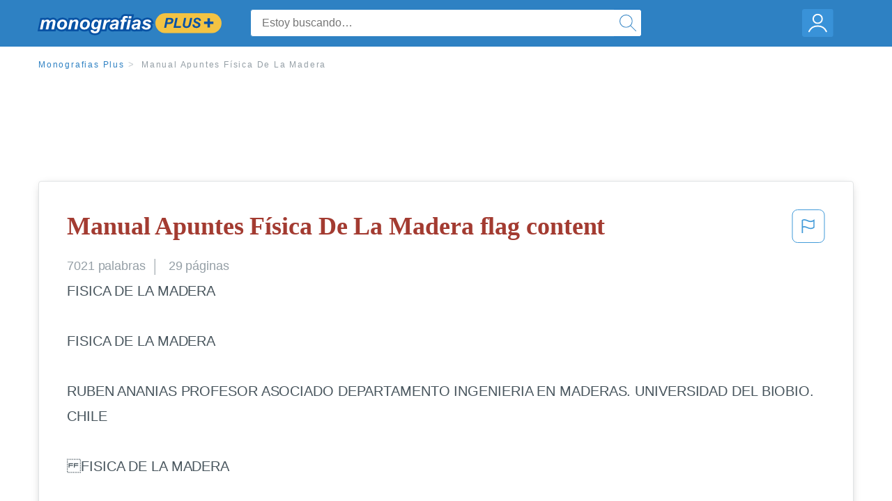

--- FILE ---
content_type: text/html; charset=UTF-8
request_url: https://www.monografias.com/docs/Manual-Apuntes-F%C3%ADsica-De-La-Madera-FK329RZBY
body_size: 2410
content:
<!DOCTYPE html>
<html lang="en">
<head>
    <meta charset="utf-8">
    <meta name="viewport" content="width=device-width, initial-scale=1">
    <title></title>
    <style>
        body {
            font-family: "Arial";
        }
    </style>
    <script type="text/javascript">
    window.awsWafCookieDomainList = ['monografias.com','cram.com','studymode.com','buenastareas.com','trabalhosfeitos.com','etudier.com','studentbrands.com','ipl.org','123helpme.com','termpaperwarehouse.com'];
    window.gokuProps = {
"key":"AQIDAHjcYu/GjX+QlghicBgQ/7bFaQZ+m5FKCMDnO+vTbNg96AHzOpaJdCT16BNTHHOlBrRcAAAAfjB8BgkqhkiG9w0BBwagbzBtAgEAMGgGCSqGSIb3DQEHATAeBglghkgBZQMEAS4wEQQME93hLjFno3N6GTj9AgEQgDt/iV7X9Hdzof9EfVmH2hm5ve21Uzi52f21MPofygpjydkfDxvTMDpVtHV/BR549NavJWgn0JGR+3yffA==",
          "iv":"EkQVaQH5OQAABEwN",
          "context":"89vOjefy1gGg7XcWqFyV2djnrYmozwXMQDxtiqn0NCIC7cDcZKKvXxp98bGzDvbkz9YbBYWTGBjBbLRMxTPBoddGcjcuRYK7F5mC2atI+tBO0Lfi7O5T5F1dn8jANxxrSdD+DNi8viJCzwI3Huw9CbsJQmP/U0Ra/uUbrgGni+0dQnwAQ0zoESt5C/fNcdU7XHsbsPddfjX+6/SwqfeFbF5tg6N9fhFio3esKKjYqcNUQLrqUDShZxc1jZhfJI2D3FOf7qf1mrkAywJEYnc96DNcrv2cFkB9F1bAB7VEtZUklkYNKiqBXACj7gB8US612grAYOjB6OEMFktPuc8X/tid7ZfwERDSW+y/7+rDoXflk31NwdekIhRkrnOvVQnRhE4rg/pMKdX7N1essFscKnExa8N6/51jk1HwLRA6j0hvATY1c+g7ORR0BpD9g9chcjzDV9axAwM+omYRTDAjQlWegyhqZF0447W/[base64]/bROMDMwE8XOiBVklt8hParDUZNJztHc+zrPSbvYiLp7e1+EQiQrMXOY8l1whP876mDWNQkn2VTzKlkUT/sxQE5lKq7YhLsoyHFYGQWXKw=="
};
    </script>
    <script src="https://ab840a5abf4d.9b6e7044.us-east-2.token.awswaf.com/ab840a5abf4d/b0f70ab89207/06324290ec11/challenge.js"></script>
</head>
<body>
    <div id="challenge-container"></div>
    <script type="text/javascript">
        AwsWafIntegration.saveReferrer();
        AwsWafIntegration.checkForceRefresh().then((forceRefresh) => {
            if (forceRefresh) {
                AwsWafIntegration.forceRefreshToken().then(() => {
                    window.location.reload(true);
                });
            } else {
                AwsWafIntegration.getToken().then(() => {
                    window.location.reload(true);
                });
            }
        });
    </script>
    <noscript>
        <h1>JavaScript is disabled</h1>
        In order to continue, we need to verify that you're not a robot.
        This requires JavaScript. Enable JavaScript and then reload the page.
    </noscript>
</body>
</html>